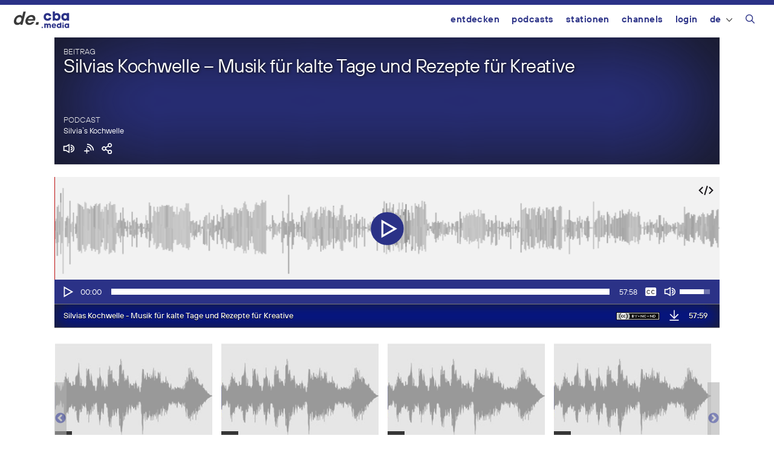

--- FILE ---
content_type: text/html; charset=UTF-8
request_url: https://de.cba.media/wp-admin/admin-ajax.php
body_size: 764
content:
{"post_id":41385,"post_permalink":"https:\/\/cba.media\/41385","series":{"ID":262569,"post_title":"Silvia`s Kochwelle","permalink":"https:\/\/cba.media\/podcast\/silvias-kochwelle"},"post_parent_title":"Silvias Kochwelle - Musik f\u00fcr kalte Tage und Rezepte f\u00fcr Kreative","post_parent_content":"Heute gibt's bunte Musik f\u00fcr kalte Tage und Rezepte f\u00fcr Kreative. Als Entree wird ein Speisealgen-Avocado-Salat mit Sesam und Ziegenfrischk\u00e4seterrine als F.X.Mayr Kost zubereitet um anschlie\u00dfend \u00fcber die Medizin der Zukunft zu erz\u00e4hlen. Anschlie\u00dfend wird auf kulinarische Entdeckungsreise nach China gegangen und eine falsche Ente gekocht. Silvia erz\u00e4hlt was wir in Gesichtern lesen k\u00f6nnen und taucht mit Euch in die Geschichte des Gognacs ein. Und zu guter Letzt wird mit Gew\u00fcrzen gespielt um als Abschluss einen Mohnkuchen zuzubereiten.","attachment_url":"https:\/\/cba.media\/41385\/silvias-kochwelle-040111","attachment_link":"<a href=\"https:\/\/cba.media\/41385\/silvias-kochwelle-040111\" rel=\"modal:open\"><img class=\"ttb\" src=\"https:\/\/cba.media\/wp-content\/themes\/cba2020\/images\/download.svg\" alt=\"Datei ohne urheberrechtlich gesch\u00fctztes Material herunterladen\" title=\"Datei ohne urheberrechtlich gesch\u00fctztes Material herunterladen\" \/><\/a>","fileformat":["mp3"],"originators":"","markers":[],"license_image":"<a href=\"\/\/creativecommons.org\/licenses\/by-nc-nd\/3.0\/deed.de\" target=\"_blank\" onclick=\"javascript:window.open('\/\/creativecommons.org\/licenses\/by-nc-nd\/3.0\/deed.de', '_blank');\"><img src=\"https:\/\/cba.media\/wp-content\/themes\/cba2020\/images\/icon_cc_by_nc_nd.png\"  title=\"Namensnennung - Nicht-kommerzielle Nutzung - Keine Bearbeitung\" class=\"license-image ttb\" \/><\/a>","license":"by-nc-nd","version":"3.0","conditions":"Namensnennung - Nicht-kommerzielle Nutzung - Keine Bearbeitung","license_link":"https:\/\/creativecommons.org\/licenses\/by-nc-nd\/3.0\/deed.de"}